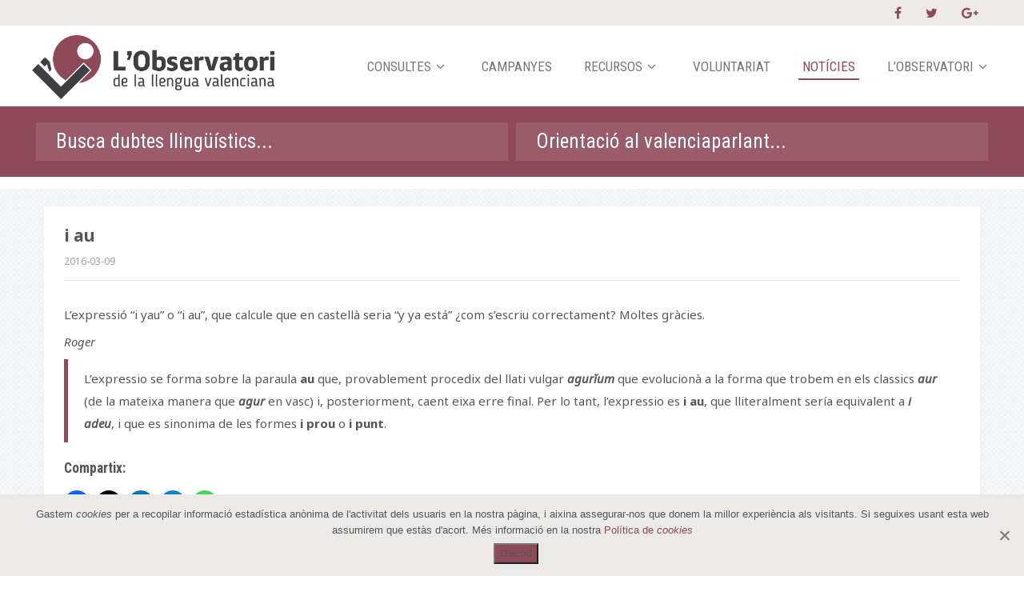

--- FILE ---
content_type: text/html; charset=UTF-8
request_url: https://observatoridelallenguavalenciana.org/dubte/i-au/
body_size: 8966
content:
<!DOCTYPE html><html lang="es"><head><meta charset="UTF-8"><meta name="viewport" content="width=device-width, initial-scale=1"><link rel="stylesheet" media="print" onload="this.onload=null;this.media='all';" id="ao_optimized_gfonts" href="https://fonts.googleapis.com/css?family=Noto+Sans%3A300italic%2C400italic%2C300%2C400%2C600%2C700%7CNoto%20Sans%7CNoto%20Sans%7CNoto%20Sans&amp;display=swap"><link rel="shortcut icon" href="https://observatoridelallenguavalenciana.org/wp-content/uploads/2016/02/favicon-600-480x280.png" /><meta name='robots' content='index, follow, max-image-preview:large, max-snippet:-1, max-video-preview:-1' /><link media="all" href="https://observatoridelallenguavalenciana.org/wp-content/cache/autoptimize/css/autoptimize_f5c84659328d587df60c548d1569d1a9.css" rel="stylesheet"><title>i au &#8902; L&#039;Observatori de la Llengua Valenciana</title><link rel="canonical" href="https://observatoridelallenguavalenciana.org/dubte/i-au/" /><meta property="og:locale" content="es_ES" /><meta property="og:type" content="article" /><meta property="og:title" content="i au &#8902; L&#039;Observatori de la Llengua Valenciana" /><meta property="og:description" content="L&#039;expressió &quot;i yau&quot; o &quot;i au&quot;, que calcule que en castellà seria &quot;y ya está&quot; ¿com s&#039;escriu correctament? Moltes gràcies." /><meta property="og:url" content="https://observatoridelallenguavalenciana.org/dubte/i-au/" /><meta property="og:site_name" content="L&#039;Observatori de la Llengua Valenciana" /><meta property="article:publisher" content="https://www.facebook.com/observatoridelallenguavalenciana" /><meta property="article:modified_time" content="2016-05-26T18:46:59+00:00" /><meta property="og:image" content="https://i0.wp.com/observatoridelallenguavalenciana.org/wp-content/uploads/2016/02/noticia-FB.jpg?fit=1200%2C650&ssl=1" /><meta property="og:image:width" content="1200" /><meta property="og:image:height" content="650" /><meta property="og:image:type" content="image/jpeg" /><meta name="twitter:card" content="summary_large_image" /><meta name="twitter:site" content="@LObservatori_V" /> <script type="application/ld+json" class="yoast-schema-graph">{"@context":"https://schema.org","@graph":[{"@type":"WebPage","@id":"https://observatoridelallenguavalenciana.org/dubte/i-au/","url":"https://observatoridelallenguavalenciana.org/dubte/i-au/","name":"i au &#8902; L&#039;Observatori de la Llengua Valenciana","isPartOf":{"@id":"https://observatoridelallenguavalenciana.org/#website"},"datePublished":"2016-03-09T15:55:43+00:00","dateModified":"2016-05-26T18:46:59+00:00","breadcrumb":{"@id":"https://observatoridelallenguavalenciana.org/dubte/i-au/#breadcrumb"},"inLanguage":"es","potentialAction":[{"@type":"ReadAction","target":["https://observatoridelallenguavalenciana.org/dubte/i-au/"]}]},{"@type":"BreadcrumbList","@id":"https://observatoridelallenguavalenciana.org/dubte/i-au/#breadcrumb","itemListElement":[{"@type":"ListItem","position":1,"name":"Portada","item":"https://observatoridelallenguavalenciana.org/"},{"@type":"ListItem","position":2,"name":"Dubtes","item":"https://observatoridelallenguavalenciana.org/dubte/"},{"@type":"ListItem","position":3,"name":"i au"}]},{"@type":"WebSite","@id":"https://observatoridelallenguavalenciana.org/#website","url":"https://observatoridelallenguavalenciana.org/","name":"L&#039;Observatori de la Llengua Valenciana","description":"L&#039;Observatori de la Llengua Valenciana","publisher":{"@id":"https://observatoridelallenguavalenciana.org/#organization"},"potentialAction":[{"@type":"SearchAction","target":{"@type":"EntryPoint","urlTemplate":"https://observatoridelallenguavalenciana.org/?s={search_term_string}"},"query-input":{"@type":"PropertyValueSpecification","valueRequired":true,"valueName":"search_term_string"}}],"inLanguage":"es"},{"@type":"Organization","@id":"https://observatoridelallenguavalenciana.org/#organization","name":"L'Observatori de la Llengua Valenciana","url":"https://observatoridelallenguavalenciana.org/","logo":{"@type":"ImageObject","inLanguage":"es","@id":"https://observatoridelallenguavalenciana.org/#/schema/logo/image/","url":"https://observatoridelallenguavalenciana.org/wp-content/uploads/2016/02/logo-vertical-alfa-mijà-e1456299648963.png","contentUrl":"https://observatoridelallenguavalenciana.org/wp-content/uploads/2016/02/logo-vertical-alfa-mijà-e1456299648963.png","width":239,"height":63,"caption":"L'Observatori de la Llengua Valenciana"},"image":{"@id":"https://observatoridelallenguavalenciana.org/#/schema/logo/image/"},"sameAs":["https://www.facebook.com/observatoridelallenguavalenciana","https://x.com/LObservatori_V","https://www.youtube.com/channel/UCQLYfhGWrIo734TagDT_gVA"]}]}</script> <link rel='dns-prefetch' href='//stats.wp.com' /><link rel='dns-prefetch' href='//v0.wordpress.com' /><link rel='preconnect' href='//c0.wp.com' /><link rel='preconnect' href='//i0.wp.com' /><link href='https://fonts.gstatic.com' crossorigin='anonymous' rel='preconnect' /><link rel="alternate" type="application/rss+xml" title="L&#039;Observatori de la Llengua Valenciana &raquo; Feed" href="https://observatoridelallenguavalenciana.org/feed/" /><link rel="alternate" type="application/rss+xml" title="L&#039;Observatori de la Llengua Valenciana &raquo; Feed de los comentarios" href="https://observatoridelallenguavalenciana.org/comments/feed/" /><link rel="alternate" title="oEmbed (JSON)" type="application/json+oembed" href="https://observatoridelallenguavalenciana.org/wp-json/oembed/1.0/embed?url=https%3A%2F%2Fobservatoridelallenguavalenciana.org%2Fdubte%2Fi-au%2F" /><link rel="alternate" title="oEmbed (XML)" type="text/xml+oembed" href="https://observatoridelallenguavalenciana.org/wp-json/oembed/1.0/embed?url=https%3A%2F%2Fobservatoridelallenguavalenciana.org%2Fdubte%2Fi-au%2F&#038;format=xml" /><noscript></noscript> <script type="text/javascript" src="https://observatoridelallenguavalenciana.org/wp-includes/js/jquery/jquery.min.js?ver=3.7.1" id="jquery-core-js"></script> <script type="text/javascript" id="cookie-notice-front-js-before">var cnArgs = {"ajaxUrl":"https:\/\/observatoridelallenguavalenciana.org\/wp-admin\/admin-ajax.php","nonce":"d4c5a5fbac","hideEffect":"fade","position":"bottom","onScroll":false,"onScrollOffset":100,"onClick":false,"cookieName":"cookie_notice_accepted","cookieTime":2592000,"cookieTimeRejected":2592000,"globalCookie":false,"redirection":false,"cache":false,"revokeCookies":false,"revokeCookiesOpt":"automatic"};

//# sourceURL=cookie-notice-front-js-before</script> <link rel="https://api.w.org/" href="https://observatoridelallenguavalenciana.org/wp-json/" /><link rel="EditURI" type="application/rsd+xml" title="RSD" href="https://observatoridelallenguavalenciana.org/xmlrpc.php?rsd" /><meta name="generator" content="WordPress 6.9" /><link rel='shortlink' href='https://observatoridelallenguavalenciana.org/?p=221' /> <script type="text/javascript">(function () {
                window.lsow_fs = {can_use_premium_code: false};
            })();</script> <meta name="generator" content="Redux 4.5.10" /><link rel="icon" href="https://i0.wp.com/observatoridelallenguavalenciana.org/wp-content/uploads/2016/02/cropped-favicon-600.png?fit=32%2C32&#038;ssl=1" sizes="32x32" /><link rel="icon" href="https://i0.wp.com/observatoridelallenguavalenciana.org/wp-content/uploads/2016/02/cropped-favicon-600.png?fit=192%2C192&#038;ssl=1" sizes="192x192" /><link rel="apple-touch-icon" href="https://i0.wp.com/observatoridelallenguavalenciana.org/wp-content/uploads/2016/02/cropped-favicon-600.png?fit=180%2C180&#038;ssl=1" /><meta name="msapplication-TileImage" content="https://i0.wp.com/observatoridelallenguavalenciana.org/wp-content/uploads/2016/02/cropped-favicon-600.png?fit=270%2C270&#038;ssl=1" /></head><body class="wp-singular dubte-template-default single single-dubte postid-221 single-format-standard wp-theme-maskitto-light wp-child-theme-observatori cookies-not-set group-blog"><div class="loading-animation"><div class="loading-animation-spinner spinner"><div class="double-bounce1"></div><div class="double-bounce2"></div></div></div><header class="top header-layout-standard-large framework-ok" data-sticky="1"><div class="header-details header-details-accent-color"><div class="container"><div class="row"><div class="col-md-7 col-sm-7 our-info"></div><div class="col-md-5 col-sm-5 text-right soc-icons"> <a href="https://www.facebook.com/observatoridelallenguavalenciana" target = "_blank" ><i class="fa fa-facebook"></i></a> <a href="https://twitter.com/LObservatori_V" target = "_blank" ><i class="fa fa-twitter"></i></a> <a href="https://plus.google.com/117166288012259536975" target = "_blank" ><i class="fa fa-google-plus"></i></a></div></div></div></div><nav class="primary navbar navbar-default" role="navigation"><div class="container"><div class="navbar-header"> <button type="button" class="navbar-toggle collapsed" data-toggle="collapse" data-target="#bs-example-navbar-collapse-1"> <i class="fa fa-bars"></i> </button> <a class="navbar-brand" href="https://observatoridelallenguavalenciana.org/"> <noscript><img src="https://observatoridelallenguavalenciana.org/wp-content/uploads/2016/02/logo-vertical-alfa-gran.png" alt="L&#039;Observatori de la Llengua Valenciana" /></noscript><img class="lazyload" src='data:image/svg+xml,%3Csvg%20xmlns=%22http://www.w3.org/2000/svg%22%20viewBox=%220%200%20210%20140%22%3E%3C/svg%3E' data-src="https://observatoridelallenguavalenciana.org/wp-content/uploads/2016/02/logo-vertical-alfa-gran.png" alt="L&#039;Observatori de la Llengua Valenciana" /> </a></div><div class="collapse navbar-collapse" id="bs-example-navbar-collapse-1"><ul id="menu-menu-principal" class="nav navbar-nav navbar-right navbar-primary"><li id="menu-item-12211" class="menu-item menu-item-type-custom menu-item-object-custom menu-item-has-children menu-item-12211 dropdown"><a title="Consultes" href="#" data-toggle="dropdown" class="dropdown-toggle" aria-haspopup="true">Consultes <i class="fa fa-angle-down"></i></a><ul role="menu" class=" dropdown-menu"><li id="menu-item-12212" class="menu-item menu-item-type-post_type menu-item-object-page menu-item-12212"><a title="Recomanacions" href="https://observatoridelallenguavalenciana.org/recomanacions/">Recomanacions</a></li><li id="menu-item-12213" class="menu-item menu-item-type-post_type menu-item-object-page menu-item-12213"><a title="Dubtes llingüístics" href="https://observatoridelallenguavalenciana.org/dubtes/">Dubtes llingüístics</a></li><li id="menu-item-12214" class="menu-item menu-item-type-post_type menu-item-object-page menu-item-12214"><a title="Orientació" href="https://observatoridelallenguavalenciana.org/orientacions/">Orientació</a></li></ul></li><li id="menu-item-12251" class="menu-item menu-item-type-post_type menu-item-object-page menu-item-12251"><a title="Campanyes" href="https://observatoridelallenguavalenciana.org/campanyes/">Campanyes</a></li><li id="menu-item-12216" class="menu-item menu-item-type-custom menu-item-object-custom menu-item-has-children menu-item-12216 dropdown"><a title="Recursos" href="#" data-toggle="dropdown" class="dropdown-toggle" aria-haspopup="true">Recursos <i class="fa fa-angle-down"></i></a><ul role="menu" class=" dropdown-menu"><li id="menu-item-12217" class="menu-item menu-item-type-post_type menu-item-object-page menu-item-12217"><a title="Ferramentes" href="https://observatoridelallenguavalenciana.org/ferramentes/">Ferramentes</a></li><li id="menu-item-12218" class="menu-item menu-item-type-post_type menu-item-object-page menu-item-12218"><a title="Documents" href="https://observatoridelallenguavalenciana.org/documents/">Documents</a></li><li id="menu-item-12219" class="menu-item menu-item-type-post_type menu-item-object-page menu-item-12219"><a title="Informes" href="https://observatoridelallenguavalenciana.org/informes/">Informes</a></li></ul></li><li id="menu-item-12220" class="menu-item menu-item-type-post_type menu-item-object-page menu-item-12220"><a title="Voluntariat" href="https://observatoridelallenguavalenciana.org/voluntariat/">Voluntariat</a></li><li id="menu-item-12221" class="menu-item menu-item-type-post_type menu-item-object-page current_page_parent menu-item-12221"><a title="Notícies" href="https://observatoridelallenguavalenciana.org/ultimes-noticies/">Notícies</a></li><li id="menu-item-12222" class="menu-item menu-item-type-custom menu-item-object-custom menu-item-has-children menu-item-12222 dropdown"><a title="L&#039;Observatori" href="#" data-toggle="dropdown" class="dropdown-toggle" aria-haspopup="true">L&#8217;Observatori <i class="fa fa-angle-down"></i></a><ul role="menu" class=" dropdown-menu"><li id="menu-item-12224" class="menu-item menu-item-type-post_type menu-item-object-page menu-item-12224"><a title="Qué és l&#039;Observatori" href="https://observatoridelallenguavalenciana.org/que-es-lobservatori/">Qué és l&#8217;Observatori</a></li><li id="menu-item-12223" class="menu-item menu-item-type-post_type menu-item-object-page menu-item-12223"><a title="Contacte" href="https://observatoridelallenguavalenciana.org/contacte/">Contacte</a></li></ul></li></ul><ul id="menu-header-menu-1" class="nav navbar-nav navbar-right navbar-secondary"><li class="menu-item menu-item-type-custom menu-item-object-custom menu-item-102"><a href="#">Social links</a></li><li class="menu-item menu-item-type-custom menu-item-object-custom menu-item-102 menu-social-icons"> <a href="https://www.facebook.com/observatoridelallenguavalenciana" target = "_blank" ><i class="fa fa-facebook"></i></a> <a href="https://twitter.com/LObservatori_V" target = "_blank" ><i class="fa fa-twitter"></i></a> <a href="https://plus.google.com/117166288012259536975" target = "_blank" ><i class="fa fa-google-plus"></i></a></li></ul></div></div></nav><div id="BarraBuscador"><aside id="sow-editor-2" class="widget container barrabuscador widget_sow-editor"><div 
 class="so-widget-sow-editor so-widget-sow-editor-base" 
 ><div class="siteorigin-widget-tinymce textwidget"><form role="search" action="https://observatoridelallenguavalenciana.org" method="get"><input class="top-search-field" name="s" type="text" value="" placeholder="Busca dubtes llingüístics..." /><input name="post_type" type="hidden" value="dubte" /></form><form role="search" action="https://observatoridelallenguavalenciana.org" method="get"><input class="top-search-field" name="s" type="text" value="" placeholder="Orientació al valenciaparlant..." /><input name="post_type" type="hidden" value="orientacio" /></form></div></div></aside></div></header><div id="wrapper"> <noscript><div class="enable-javascript"> Javascript is disabled in your web browser. Please enable it <a href="http://www.enable-javascript.com" target="_blank" style="color:#fff;">(see how)</a>.</div> </noscript><div class="page-section page-blog"><div class="container"><div class="blog-post"><article id="post-221" class="blog-layout-2 post-221 dubte type-dubte status-publish format-standard hentry"><div class="blog-top"> <span class="blog-title" style="font-size: 21px;"> i au </span><div class="row"><div class="col-md-6 col-sm-6 blog-details" style="padding-left: 0;"> <span style="padding-right: 6px;">2016-03-09</span> <span class="post-author-name">By admin</span></div><div class="col-md-6 col-sm-6 text-right blog-comments-count-single" style="padding-right: 0;"> <a href="https://observatoridelallenguavalenciana.org/dubte/i-au/#respond"><i class="fa fa-comment-o" style="padding-right: 5px;"></i>0</a></div></div></div><div class="blog-bottom" style="padding-bottom: 25px;"><div class="blog-content" style="font-size: 14px; padding-top: 30px; margin-bottom: 0;"><div class="post-inner"><p>L&#8217;expressió &#8220;i yau&#8221; o &#8220;i au&#8221;, que calcule que en castellà seria &#8220;y ya está&#8221; ¿com s&#8217;escriu correctament? Moltes gràcies.</p><p><em>Roger</em></p><blockquote><p>L&#8217;expressio se forma sobre la paraula <strong>au</strong> que, provablement procedix del llati vulgar <em><strong>agurĭum</strong></em> que evolucionà a la forma que trobem en els classics <em><strong>aur</strong></em> (de la mateixa manera que <em><strong>agur</strong></em> en vasc) i, posteriorment, caent eixa erre final. Per lo tant, l&#8217;expressio es <strong>i au</strong>, que lliteralment sería equivalent a <em><strong>i adeu</strong></em>, i que es sinonima de les formes <strong>i prou</strong> o <strong>i punt</strong>.</p></blockquote><div class="sharedaddy sd-sharing-enabled"><div class="robots-nocontent sd-block sd-social sd-social-icon sd-sharing"><h3 class="sd-title">Compartix:</h3><div class="sd-content"><ul><li class="share-facebook"><a rel="nofollow noopener noreferrer"
 data-shared="sharing-facebook-221"
 class="share-facebook sd-button share-icon no-text"
 href="https://observatoridelallenguavalenciana.org/dubte/i-au/?share=facebook"
 target="_blank"
 aria-labelledby="sharing-facebook-221"
 > <span id="sharing-facebook-221" hidden>Haz clic para compartir en Facebook (Se abre en una ventana nueva)</span> <span>Facebook</span> </a></li><li class="share-twitter"><a rel="nofollow noopener noreferrer"
 data-shared="sharing-twitter-221"
 class="share-twitter sd-button share-icon no-text"
 href="https://observatoridelallenguavalenciana.org/dubte/i-au/?share=twitter"
 target="_blank"
 aria-labelledby="sharing-twitter-221"
 > <span id="sharing-twitter-221" hidden>Haz clic para compartir en X (Se abre en una ventana nueva)</span> <span>X</span> </a></li><li class="share-linkedin"><a rel="nofollow noopener noreferrer"
 data-shared="sharing-linkedin-221"
 class="share-linkedin sd-button share-icon no-text"
 href="https://observatoridelallenguavalenciana.org/dubte/i-au/?share=linkedin"
 target="_blank"
 aria-labelledby="sharing-linkedin-221"
 > <span id="sharing-linkedin-221" hidden>Haz clic para compartir en LinkedIn (Se abre en una ventana nueva)</span> <span>LinkedIn</span> </a></li><li class="share-telegram"><a rel="nofollow noopener noreferrer"
 data-shared="sharing-telegram-221"
 class="share-telegram sd-button share-icon no-text"
 href="https://observatoridelallenguavalenciana.org/dubte/i-au/?share=telegram"
 target="_blank"
 aria-labelledby="sharing-telegram-221"
 > <span id="sharing-telegram-221" hidden>Haz clic para compartir en Telegram (Se abre en una ventana nueva)</span> <span>Telegram</span> </a></li><li class="share-jetpack-whatsapp"><a rel="nofollow noopener noreferrer"
 data-shared="sharing-whatsapp-221"
 class="share-jetpack-whatsapp sd-button share-icon no-text"
 href="https://observatoridelallenguavalenciana.org/dubte/i-au/?share=jetpack-whatsapp"
 target="_blank"
 aria-labelledby="sharing-whatsapp-221"
 > <span id="sharing-whatsapp-221" hidden>Haz clic para compartir en WhatsApp (Se abre en una ventana nueva)</span> <span>WhatsApp</span> </a></li><li class="share-end"></li></ul></div></div></div></div></div></div></article><div class="blog-layout-2"><div class="post-navigation"><div class="row"><div class="col-md-6 col-sm-6 nav-previous grey"><a href="https://observatoridelallenguavalenciana.org/dubte/flam-o-flan/" rel="prev"><i class="fa fa-angle-left"></i>Anterior</a></div><div class="col-md-6 col-sm-6 nav-next text-right grey"><a href="https://observatoridelallenguavalenciana.org/dubte/ficar-o-posar/" rel="next">Següent<i class="fa fa-angle-right"></i></a></div></div></div><div class="blog-bottom-large"></div></div></div></div></div></div><footer class="bottom"><div class="container"> <a href="https://observatoridelallenguavalenciana.org/" class="footer-logo"> <noscript><img src="https://observatoridelallenguavalenciana.org/wp-content/uploads/2016/02/logo-vertical-blanc-alfa-mijà.png" alt="" /></noscript><img class="lazyload" src='data:image/svg+xml,%3Csvg%20xmlns=%22http://www.w3.org/2000/svg%22%20viewBox=%220%200%20210%20140%22%3E%3C/svg%3E' data-src="https://observatoridelallenguavalenciana.org/wp-content/uploads/2016/02/logo-vertical-blanc-alfa-mijà.png" alt="" /> </a><div class="copyrights"><p>Contacte: <a href="mailto:comunicacio@lobservatori.org">comunicacio@lobservatori.org</a></p><p><a href="/politica-cookies/">Política de <i>cookies</i></a></p><p>© L&#039;Observatori de la Llengua Valenciana - 2020</p></div></div></footer><div class="back-top"><i class="fa fa-angle-up"></i></div> <script type="speculationrules">{"prefetch":[{"source":"document","where":{"and":[{"href_matches":"/*"},{"not":{"href_matches":["/wp-*.php","/wp-admin/*","/wp-content/uploads/*","/wp-content/*","/wp-content/plugins/*","/wp-content/themes/observatori/*","/wp-content/themes/maskitto-light/*","/*\\?(.+)"]}},{"not":{"selector_matches":"a[rel~=\"nofollow\"]"}},{"not":{"selector_matches":".no-prefetch, .no-prefetch a"}}]},"eagerness":"conservative"}]}</script> <script>jQuery(document).ready(function($){


      equalheight = function(container){

          var currentTallest = 0,
              currentRowStart = 0,
              rowDivs = new Array(),
              $el,
              topPosition = 0;
          $(container).each(function() {

              $el = $(this);
              $($el).height('auto')
              topPostion = $el.position().top;

              if (currentRowStart != topPostion) {
                  for (currentDiv = 0 ; currentDiv < rowDivs.length ; currentDiv++) {
                      rowDivs[currentDiv].height(currentTallest);
                  }
                  rowDivs.length = 0; // empty the array
                  currentRowStart = topPostion;
                  currentTallest = $el.height();
                  rowDivs.push($el);
              } else {
                  rowDivs.push($el);
                  currentTallest = (currentTallest < $el.height()) ? ($el.height()) : (currentTallest);
              }
              for (currentDiv = 0 ; currentDiv < rowDivs.length ; currentDiv++) {
                  rowDivs[currentDiv].height(currentTallest);
              }
          });
      }

      $(window).load(function() {
          equalheight('.all_main .auto_height');
      });


      $(window).resize(function(){
          equalheight('.all_main .auto_height');
      });


      });</script> <script>//    tabs

jQuery(document).ready(function($){

	(function ($) {
		$('.soua-tab ul.soua-tabs').addClass('active').find('> li:eq(0)').addClass('current');

		$('.soua-tab ul.soua-tabs li a').click(function (g) {
			var tab = $(this).closest('.soua-tab'),
				index = $(this).closest('li').index();

			tab.find('ul.soua-tabs > li').removeClass('current');
			$(this).closest('li').addClass('current');

			tab.find('.tab_content').find('div.tabs_item').not('div.tabs_item:eq(' + index + ')').slideUp();
			tab.find('.tab_content').find('div.tabs_item:eq(' + index + ')').slideDown();

			g.preventDefault();
		} );





//accordion

//    $('.accordion > li:eq(0) a').addClass('active').next().slideDown();

    $('.soua-main .soua-accordion-title').click(function(j) {
        var dropDown = $(this).closest('.soua-accordion').find('.soua-accordion-content');

        $(this).closest('.soua-accordion').find('.soua-accordion-content').not(dropDown).slideUp();

        if ($(this).hasClass('active')) {
            $(this).removeClass('active');
        } else {
            $(this).closest('.soua-accordion').find('.soua-accordion-title .active').removeClass('active');
            $(this).addClass('active');
        }

        dropDown.stop(false, true).slideToggle();

        j.preventDefault();
    });
})(jQuery);



});</script> <script>jQuery(document).ready(function($){
		'use strict';
		if ( 'function' === typeof WOW ) {
			new WOW().init();
		}
	});</script> <noscript><style>.lazyload{display:none;}</style></noscript><script data-noptimize="1">window.lazySizesConfig=window.lazySizesConfig||{};window.lazySizesConfig.loadMode=1;</script><script async data-noptimize="1" src='https://observatoridelallenguavalenciana.org/wp-content/plugins/autoptimize/classes/external/js/lazysizes.min.js?ao_version=3.1.14'></script> <script type="text/javascript">window.WPCOM_sharing_counts = {"https://observatoridelallenguavalenciana.org/dubte/i-au/":221};</script> <script type="text/javascript" id="lsow-frontend-scripts-js-extra">var lsow_settings = {"mobile_width":"780","custom_css":""};
//# sourceURL=lsow-frontend-scripts-js-extra</script> <script type="text/javascript" src="https://observatoridelallenguavalenciana.org/wp-includes/js/dist/hooks.min.js?ver=dd5603f07f9220ed27f1" id="wp-hooks-js"></script> <script type="text/javascript" src="https://observatoridelallenguavalenciana.org/wp-includes/js/dist/i18n.min.js?ver=c26c3dc7bed366793375" id="wp-i18n-js"></script> <script type="text/javascript" id="wp-i18n-js-after">wp.i18n.setLocaleData( { 'text direction\u0004ltr': [ 'ltr' ] } );
//# sourceURL=wp-i18n-js-after</script> <script type="text/javascript" id="contact-form-7-js-translations">( function( domain, translations ) {
	var localeData = translations.locale_data[ domain ] || translations.locale_data.messages;
	localeData[""].domain = domain;
	wp.i18n.setLocaleData( localeData, domain );
} )( "contact-form-7", {"translation-revision-date":"2025-12-01 15:45:40+0000","generator":"GlotPress\/4.0.3","domain":"messages","locale_data":{"messages":{"":{"domain":"messages","plural-forms":"nplurals=2; plural=n != 1;","lang":"es"},"This contact form is placed in the wrong place.":["Este formulario de contacto est\u00e1 situado en el lugar incorrecto."],"Error:":["Error:"]}},"comment":{"reference":"includes\/js\/index.js"}} );
//# sourceURL=contact-form-7-js-translations</script> <script type="text/javascript" id="contact-form-7-js-before">var wpcf7 = {
    "api": {
        "root": "https:\/\/observatoridelallenguavalenciana.org\/wp-json\/",
        "namespace": "contact-form-7\/v1"
    }
};
//# sourceURL=contact-form-7-js-before</script> <script type="text/javascript" id="jetpack-stats-js-before">_stq = window._stq || [];
_stq.push([ "view", {"v":"ext","blog":"107454264","post":"221","tz":"1","srv":"observatoridelallenguavalenciana.org","j":"1:15.4"} ]);
_stq.push([ "clickTrackerInit", "107454264", "221" ]);
//# sourceURL=jetpack-stats-js-before</script> <script type="text/javascript" src="https://stats.wp.com/e-202604.js" id="jetpack-stats-js" defer="defer" data-wp-strategy="defer"></script> <script type="text/javascript" id="sharing-js-js-extra">var sharing_js_options = {"lang":"es","counts":"1","is_stats_active":"1"};
//# sourceURL=sharing-js-js-extra</script> <script type="text/javascript" id="sharing-js-js-after">var windowOpen;
			( function () {
				function matches( el, sel ) {
					return !! (
						el.matches && el.matches( sel ) ||
						el.msMatchesSelector && el.msMatchesSelector( sel )
					);
				}

				document.body.addEventListener( 'click', function ( event ) {
					if ( ! event.target ) {
						return;
					}

					var el;
					if ( matches( event.target, 'a.share-facebook' ) ) {
						el = event.target;
					} else if ( event.target.parentNode && matches( event.target.parentNode, 'a.share-facebook' ) ) {
						el = event.target.parentNode;
					}

					if ( el ) {
						event.preventDefault();

						// If there's another sharing window open, close it.
						if ( typeof windowOpen !== 'undefined' ) {
							windowOpen.close();
						}
						windowOpen = window.open( el.getAttribute( 'href' ), 'wpcomfacebook', 'menubar=1,resizable=1,width=600,height=400' );
						return false;
					}
				} );
			} )();
var windowOpen;
			( function () {
				function matches( el, sel ) {
					return !! (
						el.matches && el.matches( sel ) ||
						el.msMatchesSelector && el.msMatchesSelector( sel )
					);
				}

				document.body.addEventListener( 'click', function ( event ) {
					if ( ! event.target ) {
						return;
					}

					var el;
					if ( matches( event.target, 'a.share-twitter' ) ) {
						el = event.target;
					} else if ( event.target.parentNode && matches( event.target.parentNode, 'a.share-twitter' ) ) {
						el = event.target.parentNode;
					}

					if ( el ) {
						event.preventDefault();

						// If there's another sharing window open, close it.
						if ( typeof windowOpen !== 'undefined' ) {
							windowOpen.close();
						}
						windowOpen = window.open( el.getAttribute( 'href' ), 'wpcomtwitter', 'menubar=1,resizable=1,width=600,height=350' );
						return false;
					}
				} );
			} )();
var windowOpen;
			( function () {
				function matches( el, sel ) {
					return !! (
						el.matches && el.matches( sel ) ||
						el.msMatchesSelector && el.msMatchesSelector( sel )
					);
				}

				document.body.addEventListener( 'click', function ( event ) {
					if ( ! event.target ) {
						return;
					}

					var el;
					if ( matches( event.target, 'a.share-linkedin' ) ) {
						el = event.target;
					} else if ( event.target.parentNode && matches( event.target.parentNode, 'a.share-linkedin' ) ) {
						el = event.target.parentNode;
					}

					if ( el ) {
						event.preventDefault();

						// If there's another sharing window open, close it.
						if ( typeof windowOpen !== 'undefined' ) {
							windowOpen.close();
						}
						windowOpen = window.open( el.getAttribute( 'href' ), 'wpcomlinkedin', 'menubar=1,resizable=1,width=580,height=450' );
						return false;
					}
				} );
			} )();
var windowOpen;
			( function () {
				function matches( el, sel ) {
					return !! (
						el.matches && el.matches( sel ) ||
						el.msMatchesSelector && el.msMatchesSelector( sel )
					);
				}

				document.body.addEventListener( 'click', function ( event ) {
					if ( ! event.target ) {
						return;
					}

					var el;
					if ( matches( event.target, 'a.share-telegram' ) ) {
						el = event.target;
					} else if ( event.target.parentNode && matches( event.target.parentNode, 'a.share-telegram' ) ) {
						el = event.target.parentNode;
					}

					if ( el ) {
						event.preventDefault();

						// If there's another sharing window open, close it.
						if ( typeof windowOpen !== 'undefined' ) {
							windowOpen.close();
						}
						windowOpen = window.open( el.getAttribute( 'href' ), 'wpcomtelegram', 'menubar=1,resizable=1,width=450,height=450' );
						return false;
					}
				} );
			} )();
//# sourceURL=sharing-js-js-after</script> <script id="wp-emoji-settings" type="application/json">{"baseUrl":"https://s.w.org/images/core/emoji/17.0.2/72x72/","ext":".png","svgUrl":"https://s.w.org/images/core/emoji/17.0.2/svg/","svgExt":".svg","source":{"concatemoji":"https://observatoridelallenguavalenciana.org/wp-includes/js/wp-emoji-release.min.js?ver=6.9"}}</script> <script type="module">/*! This file is auto-generated */
const a=JSON.parse(document.getElementById("wp-emoji-settings").textContent),o=(window._wpemojiSettings=a,"wpEmojiSettingsSupports"),s=["flag","emoji"];function i(e){try{var t={supportTests:e,timestamp:(new Date).valueOf()};sessionStorage.setItem(o,JSON.stringify(t))}catch(e){}}function c(e,t,n){e.clearRect(0,0,e.canvas.width,e.canvas.height),e.fillText(t,0,0);t=new Uint32Array(e.getImageData(0,0,e.canvas.width,e.canvas.height).data);e.clearRect(0,0,e.canvas.width,e.canvas.height),e.fillText(n,0,0);const a=new Uint32Array(e.getImageData(0,0,e.canvas.width,e.canvas.height).data);return t.every((e,t)=>e===a[t])}function p(e,t){e.clearRect(0,0,e.canvas.width,e.canvas.height),e.fillText(t,0,0);var n=e.getImageData(16,16,1,1);for(let e=0;e<n.data.length;e++)if(0!==n.data[e])return!1;return!0}function u(e,t,n,a){switch(t){case"flag":return n(e,"\ud83c\udff3\ufe0f\u200d\u26a7\ufe0f","\ud83c\udff3\ufe0f\u200b\u26a7\ufe0f")?!1:!n(e,"\ud83c\udde8\ud83c\uddf6","\ud83c\udde8\u200b\ud83c\uddf6")&&!n(e,"\ud83c\udff4\udb40\udc67\udb40\udc62\udb40\udc65\udb40\udc6e\udb40\udc67\udb40\udc7f","\ud83c\udff4\u200b\udb40\udc67\u200b\udb40\udc62\u200b\udb40\udc65\u200b\udb40\udc6e\u200b\udb40\udc67\u200b\udb40\udc7f");case"emoji":return!a(e,"\ud83e\u1fac8")}return!1}function f(e,t,n,a){let r;const o=(r="undefined"!=typeof WorkerGlobalScope&&self instanceof WorkerGlobalScope?new OffscreenCanvas(300,150):document.createElement("canvas")).getContext("2d",{willReadFrequently:!0}),s=(o.textBaseline="top",o.font="600 32px Arial",{});return e.forEach(e=>{s[e]=t(o,e,n,a)}),s}function r(e){var t=document.createElement("script");t.src=e,t.defer=!0,document.head.appendChild(t)}a.supports={everything:!0,everythingExceptFlag:!0},new Promise(t=>{let n=function(){try{var e=JSON.parse(sessionStorage.getItem(o));if("object"==typeof e&&"number"==typeof e.timestamp&&(new Date).valueOf()<e.timestamp+604800&&"object"==typeof e.supportTests)return e.supportTests}catch(e){}return null}();if(!n){if("undefined"!=typeof Worker&&"undefined"!=typeof OffscreenCanvas&&"undefined"!=typeof URL&&URL.createObjectURL&&"undefined"!=typeof Blob)try{var e="postMessage("+f.toString()+"("+[JSON.stringify(s),u.toString(),c.toString(),p.toString()].join(",")+"));",a=new Blob([e],{type:"text/javascript"});const r=new Worker(URL.createObjectURL(a),{name:"wpTestEmojiSupports"});return void(r.onmessage=e=>{i(n=e.data),r.terminate(),t(n)})}catch(e){}i(n=f(s,u,c,p))}t(n)}).then(e=>{for(const n in e)a.supports[n]=e[n],a.supports.everything=a.supports.everything&&a.supports[n],"flag"!==n&&(a.supports.everythingExceptFlag=a.supports.everythingExceptFlag&&a.supports[n]);var t;a.supports.everythingExceptFlag=a.supports.everythingExceptFlag&&!a.supports.flag,a.supports.everything||((t=a.source||{}).concatemoji?r(t.concatemoji):t.wpemoji&&t.twemoji&&(r(t.twemoji),r(t.wpemoji)))});
//# sourceURL=https://observatoridelallenguavalenciana.org/wp-includes/js/wp-emoji-loader.min.js</script> <div id="cookie-notice" role="dialog" class="cookie-notice-hidden cookie-revoke-hidden cn-position-bottom" aria-label="Cookie Notice" style="background-color: rgba(235,234,233,1);"><div class="cookie-notice-container" style="color: #565656"><span id="cn-notice-text" class="cn-text-container">Gastem <i>cookies</i> per a recopilar informació estadística anònima de l'activitat dels usuaris en la nostra pàgina, i aixina assegurar-nos que donem la millor experiència als visitants. Si seguixes usant esta web assumirem que estàs d'acort. Més informació en la nostra <a href="/politica-cookies/">Política de <i>cookies</i></a></span><span id="cn-notice-buttons" class="cn-buttons-container"><button id="cn-accept-cookie" data-cookie-set="accept" class="cn-set-cookie cn-button cn-button-custom wpcf7-form-control wpcf7-submit" aria-label="D&#039;acort">D&#039;acort</button></span><button type="button" id="cn-close-notice" data-cookie-set="accept" class="cn-close-icon" aria-label="No"></button></div></div>  <script defer src="https://observatoridelallenguavalenciana.org/wp-content/cache/autoptimize/js/autoptimize_aa56209c9b3e6fe4ba4d473de7e30d0a.js"></script></body></html>